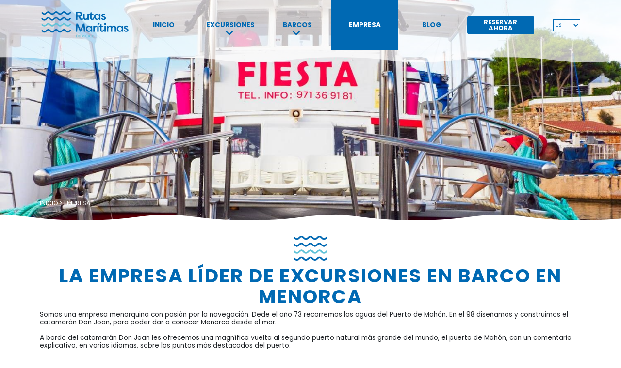

--- FILE ---
content_type: text/html; charset=utf-8
request_url: https://www.excursionesbarcomenorca.com/es/empresa
body_size: 2528
content:
<!DOCTYPE html><html lang="es-ES" data-cookiename="Bikube.Prefs"><head><script id="BikubeCookieConsentSettings" src="/bikube/cookieconsent/configuration"></script><script id="BikubeCookieConsentJs" src="/static/bikube/js/bikube.cookieconsent.js?v=2.62.2.0" data-template="/bikube/cookieconsent/template" data-styles="/bikube/cookieconsent/styles" data-mode="overlay" data-remote="MTguMTE3LjEyNC4xMTA1"></script><link rel="dns-prefetch" href="https://www.googletagmanager.com/"><script type="text/plain" data-cookieconsent="marketing" src="/static/bikube/js/bikube.analytics.min.js" id="bikube-analytics" data-analytics-4="G-NK7M93K9GG" data-analytics-ua="" data-remote="MTguMTE3LjEyNC4xMTA1"></script><script async src="https://www.googletagmanager.com/gtag/js?id=G-NK7M93K9GG" type="text/plain" data-cookieconsent="statistics"></script><script type="text/plain" data-cookieconsent="statistics">
                              window.dataLayer = window.dataLayer || [];
                              function gtag(){{dataLayer.push(arguments);}}
                              gtag('js', new Date());
                              gtag('config', 'G-NK7M93K9GG');
                            </script><meta charset="utf-8"><meta name="viewport" content="width=device-width, initial-scale=1.0"><link rel="apple-touch-icon" sizes="180x180" href="/favicons/apple-touch-icon.png"><link rel="icon" type="image/png" sizes="32x32" href="/favicons/favicon-32x32.png"><link rel="icon" type="image/png" sizes="16x16" href="/favicons/favicon-16x16.png"><link rel="mask-icon" href="/favicons/safari-pinned-tab.svg" color="#020166"><link rel="shortcut icon" href="/favicons/favicon.ico"><meta name="msapplication-TileColor" content="#da532c"><meta name="msapplication-config" content="/favicons/browserconfig.xml"><meta name="theme-color" content="#020166"><title>LA EMPRESA L&#205;DER DE EXCURSIONES EN BARCO EN MENORCA</title><meta property="og:title" content="LA EMPRESA LÍDER DE EXCURSIONES EN BARCO EN MENORCA"><meta name="description" content="Somos una empresa familiar menorquina con pasión por la navegación. Empezaron nuestros padres en el año 73 a ofrecer rutas en barco por la islas. Con la experiencia ganada, en el 98 diseñamos y construimos a medida nuestros barcos. ¡CONÓCENOS!"><meta property="og:description" content="Somos una empresa familiar menorquina con pasión por la navegación. Empezaron nuestros padres en el año 73 a ofrecer rutas en barco por la islas. Con la experiencia ganada, en el 98 diseñamos y construimos a medida nuestros barcos. ¡CONÓCENOS!"><meta property="og:type" content="website"><link rel="canonical" href="https://www.excursionesbarcomenorca.com/es/empresa"><meta property="og:url" content="https://www.excursionesbarcomenorca.com/es/empresa"><link rel="stylesheet" href="/static/web/plugins/bootstrap-5.2.3/css/bootstrap.min.css"><link rel="stylesheet" href="/v-a9461c46eba6f87d664602abbcced191/static/web/bundles/site.min.css"><script async src="/v-45a25732c31081c4001ed13ed97b1576/static/web/bundles/site.min.js?i18nSkip"></script></head><body class="preload" data-localization="es" data-localization-culture="es-ES" data-controller="company" data-action="index"><header><div class="bg-header"><div class="container"><div class="backbone row g-0 align-items-center"><div class="col-3 d-lg-none text-start"><div class="d-flex backbone-box align-items-center"><div class="item bars"><span class="fa fa-bars open" data-dom="nav, .bars, .times, .language"></span></div><div class="item times"><span class="d-lg-none fa fa-times close-menu open" data-dom="nav, .bars, .times, .language"></span></div></div></div><div class="col-6 col-lg-2 text-center text-lg-start"><a href="/es/inicio"><div class="bw-media contain logo"><img src="/static/web/img/logo.png"></div></a></div><div class="col-3 col-lg-9 text-center h-100"><nav class="text-center"><div class="row align-items-center g-0 backbone-menu h-100"><div class="col-lg menu-item inicio-index"><a class="menu-item-link" href="/es/inicio">Inicio</a></div><div class="col-lg menu-item accommodations-index open" data-dom=".item-1,.fa-item-1"><a class="menu-item-link" href="/es/excursiones">Excursiones</a><div class="icon"><span class="fa fa-angle-down ms-1 fa-item-1"></span></div><div class="submenu item-1"><div class="submenu-item products-category-1"><a class="submenu-item-link" href="/es/excursiones/excursiones-a-playas-en-ciutadella/1">Excursiones a playas en Ciutadella</a></div><div class="submenu-item products-category-3"><a class="submenu-item-link" href="/es/excursiones/paseo-de-1h-por-el-puerto-de-mahon/3">Paseo de 1h por el puerto de Mah&#243;n</a></div><div class="submenu-item products-category-2"><a class="submenu-item-link" href="/es/excursiones/excursiones-a-playas-en-mahon/2">Excursiones a playas en Mah&#243;n</a></div></div></div><div class="col-lg menu-item boats-index open" data-dom=".item-2,.fa-item-2"><a class="menu-item-link" href="/es/barcos">Barcos</a><div class="icon"><span class="fa fa-angle-down ms-1 fa-item-2"></span></div><div class="submenu item-2"><div class="submenu-item products-category-1"><a class="submenu-item-link" href="/es/barcos/fiesta/1">Fiesta</a></div><div class="submenu-item products-category-2"><a class="submenu-item-link" href="/es/barcos/don-joan/2">Don Joan</a></div></div></div><div class="col-lg menu-item company-index"><a class="menu-item-link" href="/es/empresa">Empresa</a></div><div class="col-lg menu-item blog-index"><a class="menu-item-link" href="/es/blog">Blog</a></div><div class="col-lg d-none d-lg-block p-1"><a class="btn" href="https://fareharbor.com/embeds/book/rutasmaritimasdelacruz/?full-items=yes">Reservar ahora</a></div></div><div class="d-lg-none"><hr class="separator"><div class="item language mb-2"><div class="regional-configuration b-ignore"><form action="/es/bikubeweb/changeregionalconfiguration" method="post" prefix="ajax"><input id="rc1-Action" name="Action" type="hidden" value="Index"><input id="rc1-Controller" name="Controller" type="hidden" value="Company"><input id="rc1-RouteData" name="RouteData" type="hidden" value=""><select class="lang-select domify" id="rc1-Language" name="Language"><option selected value="ES">ES</option><option value="EN">EN</option><option value="IT">IT</option><option value="FR">FR</option></select></form></div></div><ul><li><a href="/es/condiciones-y-garantias">Condiciones y garantías</a></li><li><a href="/es/pago-seguro">Pago seguro</a></li><li><a href="/es/avisos-legales">Avisos legales</a></li><li><a href="/es/politica-de-privacidad">Política de privacidad</a></li><li><a href="/es/politica-de-cookies">Política de cookies</a></li><li><a href="/es/accesibilidad">Accesibilidad</a></li><li><a href="/es/mapa-de-la-web">Mapa de la web</a></li></ul></div></nav><div class="text-end d-lg-none"><a class="btn" href="https://fareharbor.com/embeds/book/rutasmaritimasdelacruz/?full-items=yes">Reservar ahora</a></div></div><div class="col-3 col-lg-1 text-end"><div class="aligned"><div class="aligned d-none d-lg-inline-block"><div class="regional-configuration b-ignore"><form action="/es/bikubeweb/changeregionalconfiguration" method="post" prefix="ajax"><input id="rc1-Action" name="Action" type="hidden" value="Index"><input id="rc1-Controller" name="Controller" type="hidden" value="Company"><input id="rc1-RouteData" name="RouteData" type="hidden" value=""><select class="lang-select domify" id="rc1-Language" name="Language"><option selected value="ES">ES</option><option value="EN">EN</option><option value="IT">IT</option><option value="FR">FR</option></select></form></div></div></div></div></div><div class="scroll-tracker"></div></div></div><div class="wave inverse"></div></header><main class="body-content"><section class="Company"><div class="slider"><div class="gallery-carousel carousel-fade"><div class="slider-item"><img src="/static/uploads/f63.lazy.jpg" data-pre-format="lazy" data-post-format="" data-mode="cover"></div></div><div class="wave"></div></div><div class="container"><div class="breadcrumbs"><span class="guide"> <a href="https://www.excursionesbarcomenorca.com/es/inicio" title="Inicio">Inicio</a> &gt; Empresa </span></div><div class="bikube-content-controls" data-seo="4" data-media-gallery="4" data-content="empresa"></div><div class="content mb-4"><div class="mb-5"><h1>LA EMPRESA L&Iacute;DER DE EXCURSIONES EN BARCO EN MENORCA</h1><p>Somos una empresa menorquina con pasi&oacute;n por la navegaci&oacute;n. Dede el a&ntilde;o 73 recorremos las aguas del Puerto de Mah&oacute;n. En el 98 dise&ntilde;amos y construimos el catamar&aacute;n Don Joan, para poder dar a conocer Menorca desde el mar.</p><p>A bordo del catamar&aacute;n Don Joan les ofrecemos una magn&iacute;fica vuelta al segundo puerto natural m&aacute;s grande del mundo, el puerto de Mah&oacute;n, con un comentario explicativo, en varios idiomas, sobre los puntos m&aacute;s destacados del puerto.<br> Adem&aacute;s, saldremos a mar abierto y podr&aacute;s contemplar el fondo marino y su vida, un espect&aacute;culo.<br> El Puerto de Mah&oacute;n y Menorca bien merecen esta placentera excursi&oacute;n de una hora que te encatar&aacute;.<br> La mejor excursi&oacute;n en barco de Menorca.&quot;</p><p>Con el Fiesta Rojo salimos del Puerto de Ciutadella para recorrer su costa hasta las m&aacute;s bellas playas v&iacute;rgenes de Menorca.<br> Disfrute de un relajante d&iacute;a navegando por la costa sur menorquina, recalando en playas v&iacute;rgenes como Son Saura, cala&#39;n Turqueta, Macarella tres de las playas m&aacute;s bellas de la isla de Menorca.<br> Un d&iacute;a en el mar que no olvidar&aacute;s, arenas blancas, aguas turquesas y cristalinas.<br> Desde Ciutadella directos al paraiso.&quot;</p></div><div class="border-box"><div class="row"><div class="col-12 col-md-6"><div class="bikube-content-controls" data-content="contacto"></div><h2>Datos de contacto</h2><div class="contact"><ul><li><a href="tel:+34 971 369 181">+34 971 369 181</a></li><li><a href="mailto:info@rutasmaritimasdelacruz.com">info@rutasmaritimasdelacruz.com</a></li><li>Cam&iacute; des Castell, 265 - 07702 Ma&oacute;</li></ul><div class="socials"><div class="row"><div class="col-5 col-lg-3 text-end text-lg-start"><div class="boat d-inline-block"><h3>Fiesta</h3></div></div><div class="col-4 col-lg text-start"><div class="item"><a href="https://www.facebook.com/profile.php?id=100090586207254" target="_blank"> <span class="fa-brands fa-facebook"></span> </a></div><div class="item"><a href="https://www.instagram.com/fiestarojo/" target="_blank"> <span class="fa-brands fa-instagram"></span> </a></div><div class="item"><a href="https://www.tripadvisor.es/Attraction_Review-g187465-d6703630-Reviews-Fiesta_el_Barco_Rojo-Ciutadella_Menorca_Balearic_Islands.html" target="_blank"> <span class="sprite tripadvisor first"></span> <span class="sprite tripadvisor-w second"></span> </a></div></div></div></div><div class="socials"><div class="row"><div class="col-5 col-lg-3 text-end text-lg-start"><div class="boat d-inline-block"><h3>Don Joan</h3></div></div><div class="col-4 col-lg text-start"><div class="item"><a href="https://www.facebook.com/donjoan.catamaran" target="_blank"> <span class="fa-brands fa-facebook"></span> </a></div><div class="item"><a href="https://www.instagram.com/donjoan_catamaran/" target="_blank"> <span class="fa-brands fa-instagram"></span> </a></div><div class="item"><a href="https://www.tripadvisor.es/Attraction_Review-g642211-d6610563-Reviews-Don_Joan-Mahon_Menorca_Balearic_Islands.html" target="_blank"> <span class="sprite tripadvisor first"></span> <span class="sprite tripadvisor-w second"></span> </a></div></div></div></div></div></div><div class="col-12 col-md-6"><h2>Formulario de contacto</h2><div class="contact"><div class="form-contact"><form action="/es/empresa" data-ajax="true" data-ajax-begin="return ExcursionesBarcoMenorca.Utils.FormSubmission('.form-contact')" data-ajax-method="POST" data-ajax-mode="replace" data-ajax-update="#ajaxContact" data-ajax-url="/ajax/contact/contact" id="form0" method="post"><div id="ajaxContact"><input name="__RequestVerificationToken" type="hidden" value="20_OvS6r78KouD-y9WSpSOeqeD86UZqsWIEvqUQ-Z26Uhz8HjiabqL12ic_0cso1iuEq7IHwv6abBTzlGx8NJTy4bVE1"><label class="d-none b-ignore" for="rowboatName">No rellenar este campo.</label><input type="text" class="d-none b-ignore" id="rowboatName" name="rowboatName" value=""><div class="row"><div class="col-12"><div class="form-group"><input class="form-control" data-val="true" data-val-required="Obligatorio" id="Name" name="Name" placeholder="Nombre y apellidos *" type="text" value=""> <span class="field-validation-valid" data-valmsg-for="Name" data-valmsg-replace="true"></span></div></div><div class="col-12"><div class="form-group"><input class="form-control" data-val="true" data-val-email="Formato incorrecto" data-val-required="Obligatorio" id="Email" name="Email" placeholder="Correo electrónico *" type="text" value=""> <span class="field-validation-valid" data-valmsg-for="Email" data-valmsg-replace="true"></span></div></div><div class="col-12"><div class="form-group"><textarea class="form-control" cols="20" data-val="true" data-val-required="Obligatorio" id="Message" name="Message" placeholder="Comentarios *" rows="2"></textarea> <span class="field-validation-valid" data-valmsg-for="Message" data-valmsg-replace="true"></span></div></div><div class="col-12"><div class="form-group"><input type="checkbox" class="mandatory domify"> Acepto la <a href="#" data-bs-toggle="modal" data-bs-target="#content-popup" data-content="politica_privacidad" title="Política de privacidad">política de privacidad*</a></div></div><div class="col-12"><div class="loader horizontal"></div><div class="form-group"><button type="submit" class="btn btn-type-2 form-control"> Enviar </button></div></div></div></div></form></div></div></div></div></div></div></div></section></main><footer class="footer"><div class="wave inverse"></div><div class="container"><div class="row align-items-center pt-4"><div class="col-12 col-lg-4 first-col text-center text-lg-start mb-3 mb-lg-0"><h3>Rutas Marítimas de la Cruz</h3><ul><li><a href="tel:+34 971 369 181" target="_blank">+34 971 369 181</a></li><li><a href="mailto:info@rutasmaritimasdelacruz.com" target="_blank">info@rutasmaritimasdelacruz.com</a></li><li>Cam&#237; des Castell, 265 - 07702 Ma&#243; - Illes Balears - Spain</li></ul><div class="socials"><div class="row"><div class="col-5 col-lg-3 text-end text-lg-start"><div class="boat d-inline-block"><h3>Fiesta</h3></div></div><div class="col-4 col-lg text-start"><div class="item"><a href="https://www.facebook.com/profile.php?id=100090586207254" target="_blank"> <span class="fa-brands fa-facebook"></span> </a></div><div class="item"><a href="https://www.instagram.com/fiestarojo/" target="_blank"> <span class="fa-brands fa-instagram"></span> </a></div><div class="item"><a href="https://www.tripadvisor.es/Attraction_Review-g187465-d6703630-Reviews-Fiesta_el_Barco_Rojo-Ciutadella_Menorca_Balearic_Islands.html" target="_blank"> <span class="sprite tripadvisor first"></span> <span class="sprite tripadvisor-w second"></span> </a></div></div></div></div><div class="socials"><div class="row"><div class="col-5 col-lg-3 text-end text-lg-start"><div class="boat d-inline-block"><h3>Don Joan</h3></div></div><div class="col-4 col-lg text-start"><div class="item"><a href="https://www.facebook.com/donjoan.catamaran" target="_blank"> <span class="fa-brands fa-facebook"></span> </a></div><div class="item"><a href="https://www.instagram.com/donjoan_catamaran/" target="_blank"> <span class="fa-brands fa-instagram"></span> </a></div><div class="item"><a href="https://www.tripadvisor.es/Attraction_Review-g642211-d6610563-Reviews-Don_Joan-Mahon_Menorca_Balearic_Islands.html" target="_blank"> <span class="sprite tripadvisor first"></span> <span class="sprite tripadvisor-w second"></span> </a></div></div></div></div></div><div class="col-12 col-lg-4 second-col text-center text-lg-start"><a class="d-block btn btn-type-1 mt-lg-3" href="https://fareharbor.com/embeds/book/rutasmaritimasdelacruz/?full-items=yes"> Reservar ahora </a><div class="payments text-center"><p>Pago seguro con</p><div class="form-group"><div class="icons"><div class="sprite VISA"></div><div class="sprite google-pay"></div></div></div></div></div><div class="col-12 col-lg-4 second-col d-none d-lg-block mb-3 mb-lg-0"><ul><li><a href="/es/condiciones-y-garantias">Condiciones y garantías</a></li><li><a href="/es/pago-seguro">Pago seguro</a></li><li><a href="/es/avisos-legales">Avisos legales</a></li><li><a href="/es/politica-de-privacidad">Política de privacidad</a></li><li><a href="/es/politica-de-cookies">Política de cookies</a></li><li><a href="/es/accesibilidad">Accesibilidad</a></li><li><a href="/es/mapa-de-la-web">Mapa de la web</a></li></ul></div></div><hr class="separator"><div class="row commons"><div class="col-12 col-lg-9 text-center text-lg-start mb-3">Rutas Mar&#237;timas de la Cruz, S.L. - B07868516 - Cam&#237; des Castell, 265 - 07702 Ma&#243; - Illes Balears - Spain</div><div class="col-12 col-lg-3 text-center text-lg-end"><p class="kodea">Desarrollado por <a href="https://www.binarymenorca.com" rel="nofollow" target="_blank">Binary Menorca</a></p></div></div></div></footer><div class="container"><div class="kit-digital"><div class="row mt-2"><div class="col-6 text-start"><img src="/static/web/img/kit-digital/logo-ue.png"></div><div class="col-6 text-end"><img src="/static/web/img/kit-digital/logo-prtr.png"></div></div></div></div><div class="modal fade" id="content-popup"><div class="modal-dialog modal-dialog-centered modal-lg"><div class="modal-content"><div class="modal-header"><h5 class="modal-title"></h5><span class="close fa fa-times" data-bs-dismiss="modal"></span></div><div class="modal-body"><div class="content"></div><div class="loader horizontal"></div></div></div></div></div><div class="modal fade" id="bikube-login"><div class="modal-dialog modal-dialog-centered modal-lg"><div class="modal-content"><div class="modal-header"><h5 class="modal-title">Acceso privado</h5><span type="button" class="close fa fa-times" data-bs-dismiss="modal"></span></div><div class="modal-body"><div id="ajaxLogin"><div class="alert alert-danger login-failure d-none">Datos de acceso incorrectos.</div><form action="/es/empresa" data-ajax="true" data-ajax-begin="ExcursionesBarcoMenorca.Utils.FormSubmission('#ajaxLogin')" data-ajax-failure="ExcursionesBarcoMenorca.BikubeWeb.LoginFailure()" data-ajax-method="POST" data-ajax-mode="replace" data-ajax-success="ExcursionesBarcoMenorca.BikubeWeb.LoginSuccess()" data-ajax-update="#ajaxLogin" data-ajax-url="/ajax/bikubeweb/loginbikube" id="form1" method="post"><input name="__RequestVerificationToken" type="hidden" value="eErY-sT-fUCKbtFnAet3S6zFLRCnZCOW8os1vVwBqiRlFDg_P63bUIaJSwlEXsBU0MOtwTH5nP5MLAUCIPONaiSICEs1"><div class="row align-items-center"><div class="col-12 col-md-6"><div class="form-group"><input class="form-control login-user" data-val="true" data-val-required="Obligatorio" id="MD-User" name="UserName" placeholder="Usuario" type="text" value=""> <span class="field-validation-valid" data-valmsg-for="UserName" data-valmsg-replace="true"></span></div></div><div class="col-12 col-md-6"><div class="form-group"><input class="form-control" data-val="true" data-val-required="Obligatorio" id="MD-Password" name="Password" placeholder="Contraseña" type="password"> <span class="field-validation-valid" data-valmsg-for="Password" data-valmsg-replace="true"></span></div></div></div><div class="row align-items-center"><div class="col-12 col-md-6"><a data-bs-toggle="modal" data-bs-target="#account-recovery" href="#account-recovery"> ¿Has olvidado tu contraseña? </a></div><div class="col-12 col-md-6 text-end"><div class="loader horizontal"></div><button type="submit" class="btn px-5"> Iniciar sesión </button></div></div></form></div></div></div></div></div><div class="modal fade" id="account-recovery"><div class="modal-dialog modal-dialog-centered modal-lg"><div class="modal-content"><div class="modal-header"><h5 class="modal-title">Recuperación de cuenta</h5><span class="close fa fa-times" data-bs-dismiss="modal"></span></div><div class="modal-body"><div class="password-recover"><p>Indica tu e-mail para que podamos enviarte las instrucciones para establecer tu contraseña:</p><div class="row align-items-end"><div class="col-12 col-md-8"><div class="form-group"><input class="recovery-email form-control" id="RecoveryEmail" name="RecoveryEmail" placeholder="Email" type="text" value=""></div></div><div class="col-12 col-md-4"><div class="form-group"><button class="send-recovery btn btn-type3 form-control"> Enviar </button></div></div></div><div class="loader horizontal"></div></div><div class="alert alert-success recovery-message d-none">Hemos enviado la información para reestablecer el acceso a tu cuenta a la dirección de correo que nos has proporcionado. Si pasados unos minutos no has recibido el mensaje con la información para recuperar el acceso a tu cuenta, revisa la carpeta de correo basura (spam).</div></div></div></div></div><script>var pagina=(function(module){module.recursos={loginModalTitle:"Acceso privado",mandatoryText:"Obligatorio",person:"persona",people:"personas",accommodation:"alojamiento",accommodations:"alojamientos",cookieText:"Las cookies nos permiten ofrecer nuestros servicios. Al utilizar nuestros servicios, aceptas su uso.",cookieButton:"Aceptar",cookieMoreInfo:"Más información",cookieMoreInfoUrl:"/es/politica-de-cookies"};return module;})(pagina||{});if(!String.prototype.format){String.prototype.format=function(){let str=this.toString();if(!arguments.length)
return str;let args=typeof arguments[0];args="string"===args||"number"===args?arguments:arguments[0];for(arg in args)
str=str.replace(RegExp("\\{"+arg+"\\}","gi"),args[arg]);return str;};}</script><div class="loader full-page"></div><script src="/static/web/plugins/bootstrap-5.2.3/js/bootstrap.bundle.min.js"></script></body><script src="https://fareharbor.com/embeds/api/v1/?autolightframe=yes"></script></html>